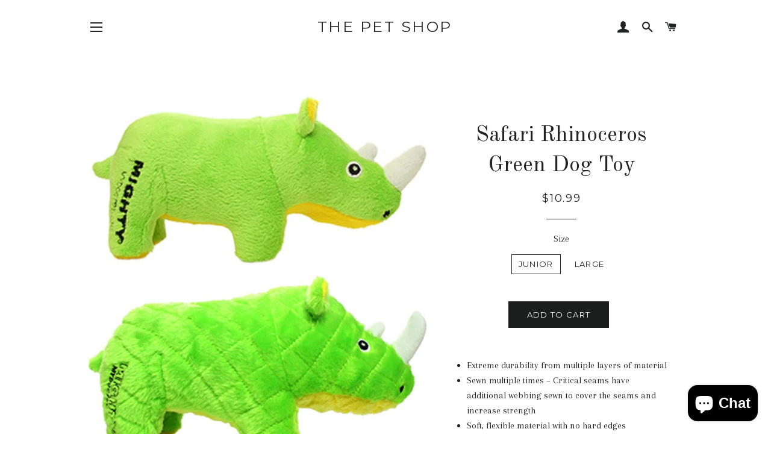

--- FILE ---
content_type: text/html; charset=utf-8
request_url: https://www.thepetshopsonline.com/products/mighty-safari-rhino-jr
body_size: 18499
content:
<!doctype html>
<!--[if lt IE 7]><html class="no-js lt-ie9 lt-ie8 lt-ie7" lang="en"> <![endif]-->
<!--[if IE 7]><html class="no-js lt-ie9 lt-ie8" lang="en"> <![endif]-->
<!--[if IE 8]><html class="no-js lt-ie9" lang="en"> <![endif]-->
<!--[if IE 9 ]><html class="ie9 no-js"> <![endif]-->
<!--[if (gt IE 9)|!(IE)]><!--> <html class="no-js"> <!--<![endif]-->
<head>

  <!-- Basic page needs ================================================== -->
  <meta charset="utf-8">
  <meta http-equiv="X-UA-Compatible" content="IE=edge,chrome=1">

  

  <!-- Title and description ================================================== -->
  <title>
  Safari Rhinoceros Green Dog Toy &ndash; The Pet Shop
  </title>

  
  <meta name="description" content="Extreme durability from multiple layers of material Sewn multiple times – Critical seams have additional webbing sewn to cover the seams and increase strength Soft, flexible material with no hard edges Floats in water and machine washable (air dry) Mighty toys are designed for interactive play and are not chew toys">
  

  <!-- Helpers ================================================== -->
  <!-- /snippets/social-meta-tags.liquid -->




<meta property="og:site_name" content="The Pet Shop">
<meta property="og:url" content="https://www.thepetshopsonline.com/products/mighty-safari-rhino-jr">
<meta property="og:title" content="Safari Rhinoceros Green Dog Toy">
<meta property="og:type" content="product">
<meta property="og:description" content="Extreme durability from multiple layers of material Sewn multiple times – Critical seams have additional webbing sewn to cover the seams and increase strength Soft, flexible material with no hard edges Floats in water and machine washable (air dry) Mighty toys are designed for interactive play and are not chew toys">

  <meta property="og:price:amount" content="10.99">
  <meta property="og:price:currency" content="USD">

<meta property="og:image" content="http://www.thepetshopsonline.com/cdn/shop/products/MightyRhino_1200x1200.jpg?v=1648079201"><meta property="og:image" content="http://www.thepetshopsonline.com/cdn/shop/products/Mighty_Junior_Rhino_1200x1200.jpg?v=1648080209">
<meta property="og:image:secure_url" content="https://www.thepetshopsonline.com/cdn/shop/products/MightyRhino_1200x1200.jpg?v=1648079201"><meta property="og:image:secure_url" content="https://www.thepetshopsonline.com/cdn/shop/products/Mighty_Junior_Rhino_1200x1200.jpg?v=1648080209">


  <meta name="twitter:site" content="@thepetshop707">

<meta name="twitter:card" content="summary_large_image">
<meta name="twitter:title" content="Safari Rhinoceros Green Dog Toy">
<meta name="twitter:description" content="Extreme durability from multiple layers of material Sewn multiple times – Critical seams have additional webbing sewn to cover the seams and increase strength Soft, flexible material with no hard edges Floats in water and machine washable (air dry) Mighty toys are designed for interactive play and are not chew toys">

  <link rel="canonical" href="https://www.thepetshopsonline.com/products/mighty-safari-rhino-jr">
  <meta name="viewport" content="width=device-width,initial-scale=1,shrink-to-fit=no">
  <meta name="theme-color" content="#1c1d1d">

  <!-- CSS ================================================== -->
  <link href="//www.thepetshopsonline.com/cdn/shop/t/8/assets/timber.scss.css?v=22525785892761511621700696792" rel="stylesheet" type="text/css" media="all" />
  <link href="//www.thepetshopsonline.com/cdn/shop/t/8/assets/theme.scss.css?v=1299959563581375521700696792" rel="stylesheet" type="text/css" media="all" />
  
  
  
  <link href="//fonts.googleapis.com/css?family=Arapey:400" rel="stylesheet" type="text/css" media="all" />


  
    
    
    <link href="//fonts.googleapis.com/css?family=Old+Standard+TT:400" rel="stylesheet" type="text/css" media="all" />
  


  
    
    
    <link href="//fonts.googleapis.com/css?family=Montserrat:400" rel="stylesheet" type="text/css" media="all" />
  



  <!-- Sections ================================================== -->
  <script>
    window.theme = window.theme || {};
    theme.strings = {
      zoomClose: "Close (Esc)",
      zoomPrev: "Previous (Left arrow key)",
      zoomNext: "Next (Right arrow key)",
      moneyFormat: "\u003cspan class=money\u003e${{amount}}\u003c\/span\u003e",
      addressError: "Error looking up that address",
      addressNoResults: "No results for that address",
      addressQueryLimit: "You have exceeded the Google API usage limit. Consider upgrading to a \u003ca href=\"https:\/\/developers.google.com\/maps\/premium\/usage-limits\"\u003ePremium Plan\u003c\/a\u003e.",
      authError: "There was a problem authenticating your Google Maps account.",
      cartEmpty: "Your cart is currently empty.",
      cartCookie: "Enable cookies to use the shopping cart",
      cartSavings: "I18n Error: Missing interpolation value \"savings\" for \"You're saving {{ savings }}\""
    };
    theme.settings = {
      cartType: "page",
      gridType: "collage"
    };
  </script>

  <script src="//www.thepetshopsonline.com/cdn/shop/t/8/assets/jquery-2.2.3.min.js?v=58211863146907186831523675086" type="text/javascript"></script>

  <!--[if (gt IE 9)|!(IE)]><!--><script src="//www.thepetshopsonline.com/cdn/shop/t/8/assets/lazysizes.min.js?v=37531750901115495291523675086" async="async"></script><!--<![endif]-->
  <!--[if lte IE 9]><script src="//www.thepetshopsonline.com/cdn/shop/t/8/assets/lazysizes.min.js?v=37531750901115495291523675086"></script><![endif]-->

  <!--[if (gt IE 9)|!(IE)]><!--><script src="//www.thepetshopsonline.com/cdn/shop/t/8/assets/theme.js?v=66141859399715150121525291965" defer="defer"></script><!--<![endif]-->
  <!--[if lte IE 9]><script src="//www.thepetshopsonline.com/cdn/shop/t/8/assets/theme.js?v=66141859399715150121525291965"></script><![endif]-->

  <!-- Header hook for plugins ================================================== -->
  <script>window.performance && window.performance.mark && window.performance.mark('shopify.content_for_header.start');</script><meta name="google-site-verification" content="A6AM_nJTtf6RHn1OK4eI0ft3ESkZ8RQZvcu897RhDlU">
<meta id="shopify-digital-wallet" name="shopify-digital-wallet" content="/17687747/digital_wallets/dialog">
<meta name="shopify-checkout-api-token" content="f6ff59054c784dbbdcc95aa6c4f9152f">
<meta id="in-context-paypal-metadata" data-shop-id="17687747" data-venmo-supported="false" data-environment="production" data-locale="en_US" data-paypal-v4="true" data-currency="USD">
<link rel="alternate" type="application/json+oembed" href="https://www.thepetshopsonline.com/products/mighty-safari-rhino-jr.oembed">
<script async="async" src="/checkouts/internal/preloads.js?locale=en-US"></script>
<link rel="preconnect" href="https://shop.app" crossorigin="anonymous">
<script async="async" src="https://shop.app/checkouts/internal/preloads.js?locale=en-US&shop_id=17687747" crossorigin="anonymous"></script>
<script id="apple-pay-shop-capabilities" type="application/json">{"shopId":17687747,"countryCode":"US","currencyCode":"USD","merchantCapabilities":["supports3DS"],"merchantId":"gid:\/\/shopify\/Shop\/17687747","merchantName":"The Pet Shop","requiredBillingContactFields":["postalAddress","email"],"requiredShippingContactFields":["postalAddress","email"],"shippingType":"shipping","supportedNetworks":["visa","masterCard","amex","discover","elo","jcb"],"total":{"type":"pending","label":"The Pet Shop","amount":"1.00"},"shopifyPaymentsEnabled":true,"supportsSubscriptions":true}</script>
<script id="shopify-features" type="application/json">{"accessToken":"f6ff59054c784dbbdcc95aa6c4f9152f","betas":["rich-media-storefront-analytics"],"domain":"www.thepetshopsonline.com","predictiveSearch":true,"shopId":17687747,"locale":"en"}</script>
<script>var Shopify = Shopify || {};
Shopify.shop = "the-vacaville-pet-shop.myshopify.com";
Shopify.locale = "en";
Shopify.currency = {"active":"USD","rate":"1.0"};
Shopify.country = "US";
Shopify.theme = {"name":"Brooklyn - 2018\/04\/13","id":31878250571,"schema_name":"Brooklyn","schema_version":"6.2.0","theme_store_id":730,"role":"main"};
Shopify.theme.handle = "null";
Shopify.theme.style = {"id":null,"handle":null};
Shopify.cdnHost = "www.thepetshopsonline.com/cdn";
Shopify.routes = Shopify.routes || {};
Shopify.routes.root = "/";</script>
<script type="module">!function(o){(o.Shopify=o.Shopify||{}).modules=!0}(window);</script>
<script>!function(o){function n(){var o=[];function n(){o.push(Array.prototype.slice.apply(arguments))}return n.q=o,n}var t=o.Shopify=o.Shopify||{};t.loadFeatures=n(),t.autoloadFeatures=n()}(window);</script>
<script>
  window.ShopifyPay = window.ShopifyPay || {};
  window.ShopifyPay.apiHost = "shop.app\/pay";
  window.ShopifyPay.redirectState = null;
</script>
<script id="shop-js-analytics" type="application/json">{"pageType":"product"}</script>
<script defer="defer" async type="module" src="//www.thepetshopsonline.com/cdn/shopifycloud/shop-js/modules/v2/client.init-shop-cart-sync_WVOgQShq.en.esm.js"></script>
<script defer="defer" async type="module" src="//www.thepetshopsonline.com/cdn/shopifycloud/shop-js/modules/v2/chunk.common_C_13GLB1.esm.js"></script>
<script defer="defer" async type="module" src="//www.thepetshopsonline.com/cdn/shopifycloud/shop-js/modules/v2/chunk.modal_CLfMGd0m.esm.js"></script>
<script type="module">
  await import("//www.thepetshopsonline.com/cdn/shopifycloud/shop-js/modules/v2/client.init-shop-cart-sync_WVOgQShq.en.esm.js");
await import("//www.thepetshopsonline.com/cdn/shopifycloud/shop-js/modules/v2/chunk.common_C_13GLB1.esm.js");
await import("//www.thepetshopsonline.com/cdn/shopifycloud/shop-js/modules/v2/chunk.modal_CLfMGd0m.esm.js");

  window.Shopify.SignInWithShop?.initShopCartSync?.({"fedCMEnabled":true,"windoidEnabled":true});

</script>
<script>
  window.Shopify = window.Shopify || {};
  if (!window.Shopify.featureAssets) window.Shopify.featureAssets = {};
  window.Shopify.featureAssets['shop-js'] = {"shop-cart-sync":["modules/v2/client.shop-cart-sync_DuR37GeY.en.esm.js","modules/v2/chunk.common_C_13GLB1.esm.js","modules/v2/chunk.modal_CLfMGd0m.esm.js"],"init-fed-cm":["modules/v2/client.init-fed-cm_BucUoe6W.en.esm.js","modules/v2/chunk.common_C_13GLB1.esm.js","modules/v2/chunk.modal_CLfMGd0m.esm.js"],"shop-toast-manager":["modules/v2/client.shop-toast-manager_B0JfrpKj.en.esm.js","modules/v2/chunk.common_C_13GLB1.esm.js","modules/v2/chunk.modal_CLfMGd0m.esm.js"],"init-shop-cart-sync":["modules/v2/client.init-shop-cart-sync_WVOgQShq.en.esm.js","modules/v2/chunk.common_C_13GLB1.esm.js","modules/v2/chunk.modal_CLfMGd0m.esm.js"],"shop-button":["modules/v2/client.shop-button_B_U3bv27.en.esm.js","modules/v2/chunk.common_C_13GLB1.esm.js","modules/v2/chunk.modal_CLfMGd0m.esm.js"],"init-windoid":["modules/v2/client.init-windoid_DuP9q_di.en.esm.js","modules/v2/chunk.common_C_13GLB1.esm.js","modules/v2/chunk.modal_CLfMGd0m.esm.js"],"shop-cash-offers":["modules/v2/client.shop-cash-offers_BmULhtno.en.esm.js","modules/v2/chunk.common_C_13GLB1.esm.js","modules/v2/chunk.modal_CLfMGd0m.esm.js"],"pay-button":["modules/v2/client.pay-button_CrPSEbOK.en.esm.js","modules/v2/chunk.common_C_13GLB1.esm.js","modules/v2/chunk.modal_CLfMGd0m.esm.js"],"init-customer-accounts":["modules/v2/client.init-customer-accounts_jNk9cPYQ.en.esm.js","modules/v2/client.shop-login-button_DJ5ldayH.en.esm.js","modules/v2/chunk.common_C_13GLB1.esm.js","modules/v2/chunk.modal_CLfMGd0m.esm.js"],"avatar":["modules/v2/client.avatar_BTnouDA3.en.esm.js"],"checkout-modal":["modules/v2/client.checkout-modal_pBPyh9w8.en.esm.js","modules/v2/chunk.common_C_13GLB1.esm.js","modules/v2/chunk.modal_CLfMGd0m.esm.js"],"init-shop-for-new-customer-accounts":["modules/v2/client.init-shop-for-new-customer-accounts_BUoCy7a5.en.esm.js","modules/v2/client.shop-login-button_DJ5ldayH.en.esm.js","modules/v2/chunk.common_C_13GLB1.esm.js","modules/v2/chunk.modal_CLfMGd0m.esm.js"],"init-customer-accounts-sign-up":["modules/v2/client.init-customer-accounts-sign-up_CnczCz9H.en.esm.js","modules/v2/client.shop-login-button_DJ5ldayH.en.esm.js","modules/v2/chunk.common_C_13GLB1.esm.js","modules/v2/chunk.modal_CLfMGd0m.esm.js"],"init-shop-email-lookup-coordinator":["modules/v2/client.init-shop-email-lookup-coordinator_CzjY5t9o.en.esm.js","modules/v2/chunk.common_C_13GLB1.esm.js","modules/v2/chunk.modal_CLfMGd0m.esm.js"],"shop-follow-button":["modules/v2/client.shop-follow-button_CsYC63q7.en.esm.js","modules/v2/chunk.common_C_13GLB1.esm.js","modules/v2/chunk.modal_CLfMGd0m.esm.js"],"shop-login-button":["modules/v2/client.shop-login-button_DJ5ldayH.en.esm.js","modules/v2/chunk.common_C_13GLB1.esm.js","modules/v2/chunk.modal_CLfMGd0m.esm.js"],"shop-login":["modules/v2/client.shop-login_B9ccPdmx.en.esm.js","modules/v2/chunk.common_C_13GLB1.esm.js","modules/v2/chunk.modal_CLfMGd0m.esm.js"],"lead-capture":["modules/v2/client.lead-capture_D0K_KgYb.en.esm.js","modules/v2/chunk.common_C_13GLB1.esm.js","modules/v2/chunk.modal_CLfMGd0m.esm.js"],"payment-terms":["modules/v2/client.payment-terms_BWmiNN46.en.esm.js","modules/v2/chunk.common_C_13GLB1.esm.js","modules/v2/chunk.modal_CLfMGd0m.esm.js"]};
</script>
<script>(function() {
  var isLoaded = false;
  function asyncLoad() {
    if (isLoaded) return;
    isLoaded = true;
    var urls = ["https:\/\/cdn.shopify.com\/s\/files\/1\/1768\/7747\/t\/8\/assets\/codisto.js?v=1677105257\u0026shop=the-vacaville-pet-shop.myshopify.com"];
    for (var i = 0; i < urls.length; i++) {
      var s = document.createElement('script');
      s.type = 'text/javascript';
      s.async = true;
      s.src = urls[i];
      var x = document.getElementsByTagName('script')[0];
      x.parentNode.insertBefore(s, x);
    }
  };
  if(window.attachEvent) {
    window.attachEvent('onload', asyncLoad);
  } else {
    window.addEventListener('load', asyncLoad, false);
  }
})();</script>
<script id="__st">var __st={"a":17687747,"offset":-28800,"reqid":"228369e2-eabb-4190-b3c1-9fc7a2c21887-1769650215","pageurl":"www.thepetshopsonline.com\/products\/mighty-safari-rhino-jr","u":"c2a9d8060ad9","p":"product","rtyp":"product","rid":6616885133387};</script>
<script>window.ShopifyPaypalV4VisibilityTracking = true;</script>
<script id="captcha-bootstrap">!function(){'use strict';const t='contact',e='account',n='new_comment',o=[[t,t],['blogs',n],['comments',n],[t,'customer']],c=[[e,'customer_login'],[e,'guest_login'],[e,'recover_customer_password'],[e,'create_customer']],r=t=>t.map((([t,e])=>`form[action*='/${t}']:not([data-nocaptcha='true']) input[name='form_type'][value='${e}']`)).join(','),a=t=>()=>t?[...document.querySelectorAll(t)].map((t=>t.form)):[];function s(){const t=[...o],e=r(t);return a(e)}const i='password',u='form_key',d=['recaptcha-v3-token','g-recaptcha-response','h-captcha-response',i],f=()=>{try{return window.sessionStorage}catch{return}},m='__shopify_v',_=t=>t.elements[u];function p(t,e,n=!1){try{const o=window.sessionStorage,c=JSON.parse(o.getItem(e)),{data:r}=function(t){const{data:e,action:n}=t;return t[m]||n?{data:e,action:n}:{data:t,action:n}}(c);for(const[e,n]of Object.entries(r))t.elements[e]&&(t.elements[e].value=n);n&&o.removeItem(e)}catch(o){console.error('form repopulation failed',{error:o})}}const l='form_type',E='cptcha';function T(t){t.dataset[E]=!0}const w=window,h=w.document,L='Shopify',v='ce_forms',y='captcha';let A=!1;((t,e)=>{const n=(g='f06e6c50-85a8-45c8-87d0-21a2b65856fe',I='https://cdn.shopify.com/shopifycloud/storefront-forms-hcaptcha/ce_storefront_forms_captcha_hcaptcha.v1.5.2.iife.js',D={infoText:'Protected by hCaptcha',privacyText:'Privacy',termsText:'Terms'},(t,e,n)=>{const o=w[L][v],c=o.bindForm;if(c)return c(t,g,e,D).then(n);var r;o.q.push([[t,g,e,D],n]),r=I,A||(h.body.append(Object.assign(h.createElement('script'),{id:'captcha-provider',async:!0,src:r})),A=!0)});var g,I,D;w[L]=w[L]||{},w[L][v]=w[L][v]||{},w[L][v].q=[],w[L][y]=w[L][y]||{},w[L][y].protect=function(t,e){n(t,void 0,e),T(t)},Object.freeze(w[L][y]),function(t,e,n,w,h,L){const[v,y,A,g]=function(t,e,n){const i=e?o:[],u=t?c:[],d=[...i,...u],f=r(d),m=r(i),_=r(d.filter((([t,e])=>n.includes(e))));return[a(f),a(m),a(_),s()]}(w,h,L),I=t=>{const e=t.target;return e instanceof HTMLFormElement?e:e&&e.form},D=t=>v().includes(t);t.addEventListener('submit',(t=>{const e=I(t);if(!e)return;const n=D(e)&&!e.dataset.hcaptchaBound&&!e.dataset.recaptchaBound,o=_(e),c=g().includes(e)&&(!o||!o.value);(n||c)&&t.preventDefault(),c&&!n&&(function(t){try{if(!f())return;!function(t){const e=f();if(!e)return;const n=_(t);if(!n)return;const o=n.value;o&&e.removeItem(o)}(t);const e=Array.from(Array(32),(()=>Math.random().toString(36)[2])).join('');!function(t,e){_(t)||t.append(Object.assign(document.createElement('input'),{type:'hidden',name:u})),t.elements[u].value=e}(t,e),function(t,e){const n=f();if(!n)return;const o=[...t.querySelectorAll(`input[type='${i}']`)].map((({name:t})=>t)),c=[...d,...o],r={};for(const[a,s]of new FormData(t).entries())c.includes(a)||(r[a]=s);n.setItem(e,JSON.stringify({[m]:1,action:t.action,data:r}))}(t,e)}catch(e){console.error('failed to persist form',e)}}(e),e.submit())}));const S=(t,e)=>{t&&!t.dataset[E]&&(n(t,e.some((e=>e===t))),T(t))};for(const o of['focusin','change'])t.addEventListener(o,(t=>{const e=I(t);D(e)&&S(e,y())}));const B=e.get('form_key'),M=e.get(l),P=B&&M;t.addEventListener('DOMContentLoaded',(()=>{const t=y();if(P)for(const e of t)e.elements[l].value===M&&p(e,B);[...new Set([...A(),...v().filter((t=>'true'===t.dataset.shopifyCaptcha))])].forEach((e=>S(e,t)))}))}(h,new URLSearchParams(w.location.search),n,t,e,['guest_login'])})(!0,!1)}();</script>
<script integrity="sha256-4kQ18oKyAcykRKYeNunJcIwy7WH5gtpwJnB7kiuLZ1E=" data-source-attribution="shopify.loadfeatures" defer="defer" src="//www.thepetshopsonline.com/cdn/shopifycloud/storefront/assets/storefront/load_feature-a0a9edcb.js" crossorigin="anonymous"></script>
<script crossorigin="anonymous" defer="defer" src="//www.thepetshopsonline.com/cdn/shopifycloud/storefront/assets/shopify_pay/storefront-65b4c6d7.js?v=20250812"></script>
<script data-source-attribution="shopify.dynamic_checkout.dynamic.init">var Shopify=Shopify||{};Shopify.PaymentButton=Shopify.PaymentButton||{isStorefrontPortableWallets:!0,init:function(){window.Shopify.PaymentButton.init=function(){};var t=document.createElement("script");t.src="https://www.thepetshopsonline.com/cdn/shopifycloud/portable-wallets/latest/portable-wallets.en.js",t.type="module",document.head.appendChild(t)}};
</script>
<script data-source-attribution="shopify.dynamic_checkout.buyer_consent">
  function portableWalletsHideBuyerConsent(e){var t=document.getElementById("shopify-buyer-consent"),n=document.getElementById("shopify-subscription-policy-button");t&&n&&(t.classList.add("hidden"),t.setAttribute("aria-hidden","true"),n.removeEventListener("click",e))}function portableWalletsShowBuyerConsent(e){var t=document.getElementById("shopify-buyer-consent"),n=document.getElementById("shopify-subscription-policy-button");t&&n&&(t.classList.remove("hidden"),t.removeAttribute("aria-hidden"),n.addEventListener("click",e))}window.Shopify?.PaymentButton&&(window.Shopify.PaymentButton.hideBuyerConsent=portableWalletsHideBuyerConsent,window.Shopify.PaymentButton.showBuyerConsent=portableWalletsShowBuyerConsent);
</script>
<script data-source-attribution="shopify.dynamic_checkout.cart.bootstrap">document.addEventListener("DOMContentLoaded",(function(){function t(){return document.querySelector("shopify-accelerated-checkout-cart, shopify-accelerated-checkout")}if(t())Shopify.PaymentButton.init();else{new MutationObserver((function(e,n){t()&&(Shopify.PaymentButton.init(),n.disconnect())})).observe(document.body,{childList:!0,subtree:!0})}}));
</script>
<link id="shopify-accelerated-checkout-styles" rel="stylesheet" media="screen" href="https://www.thepetshopsonline.com/cdn/shopifycloud/portable-wallets/latest/accelerated-checkout-backwards-compat.css" crossorigin="anonymous">
<style id="shopify-accelerated-checkout-cart">
        #shopify-buyer-consent {
  margin-top: 1em;
  display: inline-block;
  width: 100%;
}

#shopify-buyer-consent.hidden {
  display: none;
}

#shopify-subscription-policy-button {
  background: none;
  border: none;
  padding: 0;
  text-decoration: underline;
  font-size: inherit;
  cursor: pointer;
}

#shopify-subscription-policy-button::before {
  box-shadow: none;
}

      </style>

<script>window.performance && window.performance.mark && window.performance.mark('shopify.content_for_header.end');</script>
  <!-- /snippets/oldIE-js.liquid -->

<!--[if lt IE 9]>
<script src="//cdnjs.cloudflare.com/ajax/libs/html5shiv/3.7.2/html5shiv.min.js" type="text/javascript"></script>
<![endif]-->


<!--[if (lte IE 9) ]><script src="//www.thepetshopsonline.com/cdn/shop/t/8/assets/match-media.min.js?v=159635276924582161481523675086" type="text/javascript"></script><![endif]-->


  <script src="//www.thepetshopsonline.com/cdn/shop/t/8/assets/modernizr.min.js?v=21391054748206432451523675087" type="text/javascript"></script>

  
  

<script src="https://cdn.shopify.com/extensions/e8878072-2f6b-4e89-8082-94b04320908d/inbox-1254/assets/inbox-chat-loader.js" type="text/javascript" defer="defer"></script>
<link href="https://monorail-edge.shopifysvc.com" rel="dns-prefetch">
<script>(function(){if ("sendBeacon" in navigator && "performance" in window) {try {var session_token_from_headers = performance.getEntriesByType('navigation')[0].serverTiming.find(x => x.name == '_s').description;} catch {var session_token_from_headers = undefined;}var session_cookie_matches = document.cookie.match(/_shopify_s=([^;]*)/);var session_token_from_cookie = session_cookie_matches && session_cookie_matches.length === 2 ? session_cookie_matches[1] : "";var session_token = session_token_from_headers || session_token_from_cookie || "";function handle_abandonment_event(e) {var entries = performance.getEntries().filter(function(entry) {return /monorail-edge.shopifysvc.com/.test(entry.name);});if (!window.abandonment_tracked && entries.length === 0) {window.abandonment_tracked = true;var currentMs = Date.now();var navigation_start = performance.timing.navigationStart;var payload = {shop_id: 17687747,url: window.location.href,navigation_start,duration: currentMs - navigation_start,session_token,page_type: "product"};window.navigator.sendBeacon("https://monorail-edge.shopifysvc.com/v1/produce", JSON.stringify({schema_id: "online_store_buyer_site_abandonment/1.1",payload: payload,metadata: {event_created_at_ms: currentMs,event_sent_at_ms: currentMs}}));}}window.addEventListener('pagehide', handle_abandonment_event);}}());</script>
<script id="web-pixels-manager-setup">(function e(e,d,r,n,o){if(void 0===o&&(o={}),!Boolean(null===(a=null===(i=window.Shopify)||void 0===i?void 0:i.analytics)||void 0===a?void 0:a.replayQueue)){var i,a;window.Shopify=window.Shopify||{};var t=window.Shopify;t.analytics=t.analytics||{};var s=t.analytics;s.replayQueue=[],s.publish=function(e,d,r){return s.replayQueue.push([e,d,r]),!0};try{self.performance.mark("wpm:start")}catch(e){}var l=function(){var e={modern:/Edge?\/(1{2}[4-9]|1[2-9]\d|[2-9]\d{2}|\d{4,})\.\d+(\.\d+|)|Firefox\/(1{2}[4-9]|1[2-9]\d|[2-9]\d{2}|\d{4,})\.\d+(\.\d+|)|Chrom(ium|e)\/(9{2}|\d{3,})\.\d+(\.\d+|)|(Maci|X1{2}).+ Version\/(15\.\d+|(1[6-9]|[2-9]\d|\d{3,})\.\d+)([,.]\d+|)( \(\w+\)|)( Mobile\/\w+|) Safari\/|Chrome.+OPR\/(9{2}|\d{3,})\.\d+\.\d+|(CPU[ +]OS|iPhone[ +]OS|CPU[ +]iPhone|CPU IPhone OS|CPU iPad OS)[ +]+(15[._]\d+|(1[6-9]|[2-9]\d|\d{3,})[._]\d+)([._]\d+|)|Android:?[ /-](13[3-9]|1[4-9]\d|[2-9]\d{2}|\d{4,})(\.\d+|)(\.\d+|)|Android.+Firefox\/(13[5-9]|1[4-9]\d|[2-9]\d{2}|\d{4,})\.\d+(\.\d+|)|Android.+Chrom(ium|e)\/(13[3-9]|1[4-9]\d|[2-9]\d{2}|\d{4,})\.\d+(\.\d+|)|SamsungBrowser\/([2-9]\d|\d{3,})\.\d+/,legacy:/Edge?\/(1[6-9]|[2-9]\d|\d{3,})\.\d+(\.\d+|)|Firefox\/(5[4-9]|[6-9]\d|\d{3,})\.\d+(\.\d+|)|Chrom(ium|e)\/(5[1-9]|[6-9]\d|\d{3,})\.\d+(\.\d+|)([\d.]+$|.*Safari\/(?![\d.]+ Edge\/[\d.]+$))|(Maci|X1{2}).+ Version\/(10\.\d+|(1[1-9]|[2-9]\d|\d{3,})\.\d+)([,.]\d+|)( \(\w+\)|)( Mobile\/\w+|) Safari\/|Chrome.+OPR\/(3[89]|[4-9]\d|\d{3,})\.\d+\.\d+|(CPU[ +]OS|iPhone[ +]OS|CPU[ +]iPhone|CPU IPhone OS|CPU iPad OS)[ +]+(10[._]\d+|(1[1-9]|[2-9]\d|\d{3,})[._]\d+)([._]\d+|)|Android:?[ /-](13[3-9]|1[4-9]\d|[2-9]\d{2}|\d{4,})(\.\d+|)(\.\d+|)|Mobile Safari.+OPR\/([89]\d|\d{3,})\.\d+\.\d+|Android.+Firefox\/(13[5-9]|1[4-9]\d|[2-9]\d{2}|\d{4,})\.\d+(\.\d+|)|Android.+Chrom(ium|e)\/(13[3-9]|1[4-9]\d|[2-9]\d{2}|\d{4,})\.\d+(\.\d+|)|Android.+(UC? ?Browser|UCWEB|U3)[ /]?(15\.([5-9]|\d{2,})|(1[6-9]|[2-9]\d|\d{3,})\.\d+)\.\d+|SamsungBrowser\/(5\.\d+|([6-9]|\d{2,})\.\d+)|Android.+MQ{2}Browser\/(14(\.(9|\d{2,})|)|(1[5-9]|[2-9]\d|\d{3,})(\.\d+|))(\.\d+|)|K[Aa][Ii]OS\/(3\.\d+|([4-9]|\d{2,})\.\d+)(\.\d+|)/},d=e.modern,r=e.legacy,n=navigator.userAgent;return n.match(d)?"modern":n.match(r)?"legacy":"unknown"}(),u="modern"===l?"modern":"legacy",c=(null!=n?n:{modern:"",legacy:""})[u],f=function(e){return[e.baseUrl,"/wpm","/b",e.hashVersion,"modern"===e.buildTarget?"m":"l",".js"].join("")}({baseUrl:d,hashVersion:r,buildTarget:u}),m=function(e){var d=e.version,r=e.bundleTarget,n=e.surface,o=e.pageUrl,i=e.monorailEndpoint;return{emit:function(e){var a=e.status,t=e.errorMsg,s=(new Date).getTime(),l=JSON.stringify({metadata:{event_sent_at_ms:s},events:[{schema_id:"web_pixels_manager_load/3.1",payload:{version:d,bundle_target:r,page_url:o,status:a,surface:n,error_msg:t},metadata:{event_created_at_ms:s}}]});if(!i)return console&&console.warn&&console.warn("[Web Pixels Manager] No Monorail endpoint provided, skipping logging."),!1;try{return self.navigator.sendBeacon.bind(self.navigator)(i,l)}catch(e){}var u=new XMLHttpRequest;try{return u.open("POST",i,!0),u.setRequestHeader("Content-Type","text/plain"),u.send(l),!0}catch(e){return console&&console.warn&&console.warn("[Web Pixels Manager] Got an unhandled error while logging to Monorail."),!1}}}}({version:r,bundleTarget:l,surface:e.surface,pageUrl:self.location.href,monorailEndpoint:e.monorailEndpoint});try{o.browserTarget=l,function(e){var d=e.src,r=e.async,n=void 0===r||r,o=e.onload,i=e.onerror,a=e.sri,t=e.scriptDataAttributes,s=void 0===t?{}:t,l=document.createElement("script"),u=document.querySelector("head"),c=document.querySelector("body");if(l.async=n,l.src=d,a&&(l.integrity=a,l.crossOrigin="anonymous"),s)for(var f in s)if(Object.prototype.hasOwnProperty.call(s,f))try{l.dataset[f]=s[f]}catch(e){}if(o&&l.addEventListener("load",o),i&&l.addEventListener("error",i),u)u.appendChild(l);else{if(!c)throw new Error("Did not find a head or body element to append the script");c.appendChild(l)}}({src:f,async:!0,onload:function(){if(!function(){var e,d;return Boolean(null===(d=null===(e=window.Shopify)||void 0===e?void 0:e.analytics)||void 0===d?void 0:d.initialized)}()){var d=window.webPixelsManager.init(e)||void 0;if(d){var r=window.Shopify.analytics;r.replayQueue.forEach((function(e){var r=e[0],n=e[1],o=e[2];d.publishCustomEvent(r,n,o)})),r.replayQueue=[],r.publish=d.publishCustomEvent,r.visitor=d.visitor,r.initialized=!0}}},onerror:function(){return m.emit({status:"failed",errorMsg:"".concat(f," has failed to load")})},sri:function(e){var d=/^sha384-[A-Za-z0-9+/=]+$/;return"string"==typeof e&&d.test(e)}(c)?c:"",scriptDataAttributes:o}),m.emit({status:"loading"})}catch(e){m.emit({status:"failed",errorMsg:(null==e?void 0:e.message)||"Unknown error"})}}})({shopId: 17687747,storefrontBaseUrl: "https://www.thepetshopsonline.com",extensionsBaseUrl: "https://extensions.shopifycdn.com/cdn/shopifycloud/web-pixels-manager",monorailEndpoint: "https://monorail-edge.shopifysvc.com/unstable/produce_batch",surface: "storefront-renderer",enabledBetaFlags: ["2dca8a86"],webPixelsConfigList: [{"id":"789709088","configuration":"{\"tagID\":\"2613849526242\"}","eventPayloadVersion":"v1","runtimeContext":"STRICT","scriptVersion":"18031546ee651571ed29edbe71a3550b","type":"APP","apiClientId":3009811,"privacyPurposes":["ANALYTICS","MARKETING","SALE_OF_DATA"],"dataSharingAdjustments":{"protectedCustomerApprovalScopes":["read_customer_address","read_customer_email","read_customer_name","read_customer_personal_data","read_customer_phone"]}},{"id":"722829600","configuration":"{\"config\":\"{\\\"pixel_id\\\":\\\"AW-857395241\\\",\\\"target_country\\\":\\\"US\\\",\\\"gtag_events\\\":[{\\\"type\\\":\\\"search\\\",\\\"action_label\\\":\\\"AW-857395241\\\/yQU7CKbM0_cBEKmg65gD\\\"},{\\\"type\\\":\\\"begin_checkout\\\",\\\"action_label\\\":\\\"AW-857395241\\\/Da6zCKPM0_cBEKmg65gD\\\"},{\\\"type\\\":\\\"view_item\\\",\\\"action_label\\\":[\\\"AW-857395241\\\/rw_vCJ3M0_cBEKmg65gD\\\",\\\"MC-Z9SJVVNG21\\\"]},{\\\"type\\\":\\\"purchase\\\",\\\"action_label\\\":[\\\"AW-857395241\\\/CL0gCJrM0_cBEKmg65gD\\\",\\\"MC-Z9SJVVNG21\\\"]},{\\\"type\\\":\\\"page_view\\\",\\\"action_label\\\":[\\\"AW-857395241\\\/3BSLCJfM0_cBEKmg65gD\\\",\\\"MC-Z9SJVVNG21\\\"]},{\\\"type\\\":\\\"add_payment_info\\\",\\\"action_label\\\":\\\"AW-857395241\\\/i0rRCKnM0_cBEKmg65gD\\\"},{\\\"type\\\":\\\"add_to_cart\\\",\\\"action_label\\\":\\\"AW-857395241\\\/m8mJCKDM0_cBEKmg65gD\\\"}],\\\"enable_monitoring_mode\\\":false}\"}","eventPayloadVersion":"v1","runtimeContext":"OPEN","scriptVersion":"b2a88bafab3e21179ed38636efcd8a93","type":"APP","apiClientId":1780363,"privacyPurposes":[],"dataSharingAdjustments":{"protectedCustomerApprovalScopes":["read_customer_address","read_customer_email","read_customer_name","read_customer_personal_data","read_customer_phone"]}},{"id":"259752224","configuration":"{\"pixel_id\":\"751417375716817\",\"pixel_type\":\"facebook_pixel\",\"metaapp_system_user_token\":\"-\"}","eventPayloadVersion":"v1","runtimeContext":"OPEN","scriptVersion":"ca16bc87fe92b6042fbaa3acc2fbdaa6","type":"APP","apiClientId":2329312,"privacyPurposes":["ANALYTICS","MARKETING","SALE_OF_DATA"],"dataSharingAdjustments":{"protectedCustomerApprovalScopes":["read_customer_address","read_customer_email","read_customer_name","read_customer_personal_data","read_customer_phone"]}},{"id":"shopify-app-pixel","configuration":"{}","eventPayloadVersion":"v1","runtimeContext":"STRICT","scriptVersion":"0450","apiClientId":"shopify-pixel","type":"APP","privacyPurposes":["ANALYTICS","MARKETING"]},{"id":"shopify-custom-pixel","eventPayloadVersion":"v1","runtimeContext":"LAX","scriptVersion":"0450","apiClientId":"shopify-pixel","type":"CUSTOM","privacyPurposes":["ANALYTICS","MARKETING"]}],isMerchantRequest: false,initData: {"shop":{"name":"The Pet Shop","paymentSettings":{"currencyCode":"USD"},"myshopifyDomain":"the-vacaville-pet-shop.myshopify.com","countryCode":"US","storefrontUrl":"https:\/\/www.thepetshopsonline.com"},"customer":null,"cart":null,"checkout":null,"productVariants":[{"price":{"amount":10.99,"currencyCode":"USD"},"product":{"title":"Safari Rhinoceros Green Dog Toy","vendor":"VIP Products","id":"6616885133387","untranslatedTitle":"Safari Rhinoceros Green Dog Toy","url":"\/products\/mighty-safari-rhino-jr","type":"Dog Toys"},"id":"39711269847115","image":{"src":"\/\/www.thepetshopsonline.com\/cdn\/shop\/products\/Mighty_Junior_Rhino.jpg?v=1648080209"},"sku":"180181909993","title":"Junior","untranslatedTitle":"Junior"},{"price":{"amount":18.99,"currencyCode":"USD"},"product":{"title":"Safari Rhinoceros Green Dog Toy","vendor":"VIP Products","id":"6616885133387","untranslatedTitle":"Safari Rhinoceros Green Dog Toy","url":"\/products\/mighty-safari-rhino-jr","type":"Dog Toys"},"id":"39711269879883","image":{"src":"\/\/www.thepetshopsonline.com\/cdn\/shop\/products\/MightyRhino.jpg?v=1648079201"},"sku":"180181909887","title":"Large","untranslatedTitle":"Large"}],"purchasingCompany":null},},"https://www.thepetshopsonline.com/cdn","1d2a099fw23dfb22ep557258f5m7a2edbae",{"modern":"","legacy":""},{"shopId":"17687747","storefrontBaseUrl":"https:\/\/www.thepetshopsonline.com","extensionBaseUrl":"https:\/\/extensions.shopifycdn.com\/cdn\/shopifycloud\/web-pixels-manager","surface":"storefront-renderer","enabledBetaFlags":"[\"2dca8a86\"]","isMerchantRequest":"false","hashVersion":"1d2a099fw23dfb22ep557258f5m7a2edbae","publish":"custom","events":"[[\"page_viewed\",{}],[\"product_viewed\",{\"productVariant\":{\"price\":{\"amount\":10.99,\"currencyCode\":\"USD\"},\"product\":{\"title\":\"Safari Rhinoceros Green Dog Toy\",\"vendor\":\"VIP Products\",\"id\":\"6616885133387\",\"untranslatedTitle\":\"Safari Rhinoceros Green Dog Toy\",\"url\":\"\/products\/mighty-safari-rhino-jr\",\"type\":\"Dog Toys\"},\"id\":\"39711269847115\",\"image\":{\"src\":\"\/\/www.thepetshopsonline.com\/cdn\/shop\/products\/Mighty_Junior_Rhino.jpg?v=1648080209\"},\"sku\":\"180181909993\",\"title\":\"Junior\",\"untranslatedTitle\":\"Junior\"}}]]"});</script><script>
  window.ShopifyAnalytics = window.ShopifyAnalytics || {};
  window.ShopifyAnalytics.meta = window.ShopifyAnalytics.meta || {};
  window.ShopifyAnalytics.meta.currency = 'USD';
  var meta = {"product":{"id":6616885133387,"gid":"gid:\/\/shopify\/Product\/6616885133387","vendor":"VIP Products","type":"Dog Toys","handle":"mighty-safari-rhino-jr","variants":[{"id":39711269847115,"price":1099,"name":"Safari Rhinoceros Green Dog Toy - Junior","public_title":"Junior","sku":"180181909993"},{"id":39711269879883,"price":1899,"name":"Safari Rhinoceros Green Dog Toy - Large","public_title":"Large","sku":"180181909887"}],"remote":false},"page":{"pageType":"product","resourceType":"product","resourceId":6616885133387,"requestId":"228369e2-eabb-4190-b3c1-9fc7a2c21887-1769650215"}};
  for (var attr in meta) {
    window.ShopifyAnalytics.meta[attr] = meta[attr];
  }
</script>
<script class="analytics">
  (function () {
    var customDocumentWrite = function(content) {
      var jquery = null;

      if (window.jQuery) {
        jquery = window.jQuery;
      } else if (window.Checkout && window.Checkout.$) {
        jquery = window.Checkout.$;
      }

      if (jquery) {
        jquery('body').append(content);
      }
    };

    var hasLoggedConversion = function(token) {
      if (token) {
        return document.cookie.indexOf('loggedConversion=' + token) !== -1;
      }
      return false;
    }

    var setCookieIfConversion = function(token) {
      if (token) {
        var twoMonthsFromNow = new Date(Date.now());
        twoMonthsFromNow.setMonth(twoMonthsFromNow.getMonth() + 2);

        document.cookie = 'loggedConversion=' + token + '; expires=' + twoMonthsFromNow;
      }
    }

    var trekkie = window.ShopifyAnalytics.lib = window.trekkie = window.trekkie || [];
    if (trekkie.integrations) {
      return;
    }
    trekkie.methods = [
      'identify',
      'page',
      'ready',
      'track',
      'trackForm',
      'trackLink'
    ];
    trekkie.factory = function(method) {
      return function() {
        var args = Array.prototype.slice.call(arguments);
        args.unshift(method);
        trekkie.push(args);
        return trekkie;
      };
    };
    for (var i = 0; i < trekkie.methods.length; i++) {
      var key = trekkie.methods[i];
      trekkie[key] = trekkie.factory(key);
    }
    trekkie.load = function(config) {
      trekkie.config = config || {};
      trekkie.config.initialDocumentCookie = document.cookie;
      var first = document.getElementsByTagName('script')[0];
      var script = document.createElement('script');
      script.type = 'text/javascript';
      script.onerror = function(e) {
        var scriptFallback = document.createElement('script');
        scriptFallback.type = 'text/javascript';
        scriptFallback.onerror = function(error) {
                var Monorail = {
      produce: function produce(monorailDomain, schemaId, payload) {
        var currentMs = new Date().getTime();
        var event = {
          schema_id: schemaId,
          payload: payload,
          metadata: {
            event_created_at_ms: currentMs,
            event_sent_at_ms: currentMs
          }
        };
        return Monorail.sendRequest("https://" + monorailDomain + "/v1/produce", JSON.stringify(event));
      },
      sendRequest: function sendRequest(endpointUrl, payload) {
        // Try the sendBeacon API
        if (window && window.navigator && typeof window.navigator.sendBeacon === 'function' && typeof window.Blob === 'function' && !Monorail.isIos12()) {
          var blobData = new window.Blob([payload], {
            type: 'text/plain'
          });

          if (window.navigator.sendBeacon(endpointUrl, blobData)) {
            return true;
          } // sendBeacon was not successful

        } // XHR beacon

        var xhr = new XMLHttpRequest();

        try {
          xhr.open('POST', endpointUrl);
          xhr.setRequestHeader('Content-Type', 'text/plain');
          xhr.send(payload);
        } catch (e) {
          console.log(e);
        }

        return false;
      },
      isIos12: function isIos12() {
        return window.navigator.userAgent.lastIndexOf('iPhone; CPU iPhone OS 12_') !== -1 || window.navigator.userAgent.lastIndexOf('iPad; CPU OS 12_') !== -1;
      }
    };
    Monorail.produce('monorail-edge.shopifysvc.com',
      'trekkie_storefront_load_errors/1.1',
      {shop_id: 17687747,
      theme_id: 31878250571,
      app_name: "storefront",
      context_url: window.location.href,
      source_url: "//www.thepetshopsonline.com/cdn/s/trekkie.storefront.a804e9514e4efded663580eddd6991fcc12b5451.min.js"});

        };
        scriptFallback.async = true;
        scriptFallback.src = '//www.thepetshopsonline.com/cdn/s/trekkie.storefront.a804e9514e4efded663580eddd6991fcc12b5451.min.js';
        first.parentNode.insertBefore(scriptFallback, first);
      };
      script.async = true;
      script.src = '//www.thepetshopsonline.com/cdn/s/trekkie.storefront.a804e9514e4efded663580eddd6991fcc12b5451.min.js';
      first.parentNode.insertBefore(script, first);
    };
    trekkie.load(
      {"Trekkie":{"appName":"storefront","development":false,"defaultAttributes":{"shopId":17687747,"isMerchantRequest":null,"themeId":31878250571,"themeCityHash":"2772674410660927226","contentLanguage":"en","currency":"USD","eventMetadataId":"3e8d5749-2a04-410f-b5be-6e0d08cebf41"},"isServerSideCookieWritingEnabled":true,"monorailRegion":"shop_domain","enabledBetaFlags":["65f19447","b5387b81"]},"Session Attribution":{},"S2S":{"facebookCapiEnabled":false,"source":"trekkie-storefront-renderer","apiClientId":580111}}
    );

    var loaded = false;
    trekkie.ready(function() {
      if (loaded) return;
      loaded = true;

      window.ShopifyAnalytics.lib = window.trekkie;

      var originalDocumentWrite = document.write;
      document.write = customDocumentWrite;
      try { window.ShopifyAnalytics.merchantGoogleAnalytics.call(this); } catch(error) {};
      document.write = originalDocumentWrite;

      window.ShopifyAnalytics.lib.page(null,{"pageType":"product","resourceType":"product","resourceId":6616885133387,"requestId":"228369e2-eabb-4190-b3c1-9fc7a2c21887-1769650215","shopifyEmitted":true});

      var match = window.location.pathname.match(/checkouts\/(.+)\/(thank_you|post_purchase)/)
      var token = match? match[1]: undefined;
      if (!hasLoggedConversion(token)) {
        setCookieIfConversion(token);
        window.ShopifyAnalytics.lib.track("Viewed Product",{"currency":"USD","variantId":39711269847115,"productId":6616885133387,"productGid":"gid:\/\/shopify\/Product\/6616885133387","name":"Safari Rhinoceros Green Dog Toy - Junior","price":"10.99","sku":"180181909993","brand":"VIP Products","variant":"Junior","category":"Dog Toys","nonInteraction":true,"remote":false},undefined,undefined,{"shopifyEmitted":true});
      window.ShopifyAnalytics.lib.track("monorail:\/\/trekkie_storefront_viewed_product\/1.1",{"currency":"USD","variantId":39711269847115,"productId":6616885133387,"productGid":"gid:\/\/shopify\/Product\/6616885133387","name":"Safari Rhinoceros Green Dog Toy - Junior","price":"10.99","sku":"180181909993","brand":"VIP Products","variant":"Junior","category":"Dog Toys","nonInteraction":true,"remote":false,"referer":"https:\/\/www.thepetshopsonline.com\/products\/mighty-safari-rhino-jr"});
      }
    });


        var eventsListenerScript = document.createElement('script');
        eventsListenerScript.async = true;
        eventsListenerScript.src = "//www.thepetshopsonline.com/cdn/shopifycloud/storefront/assets/shop_events_listener-3da45d37.js";
        document.getElementsByTagName('head')[0].appendChild(eventsListenerScript);

})();</script>
<script
  defer
  src="https://www.thepetshopsonline.com/cdn/shopifycloud/perf-kit/shopify-perf-kit-3.1.0.min.js"
  data-application="storefront-renderer"
  data-shop-id="17687747"
  data-render-region="gcp-us-east1"
  data-page-type="product"
  data-theme-instance-id="31878250571"
  data-theme-name="Brooklyn"
  data-theme-version="6.2.0"
  data-monorail-region="shop_domain"
  data-resource-timing-sampling-rate="10"
  data-shs="true"
  data-shs-beacon="true"
  data-shs-export-with-fetch="true"
  data-shs-logs-sample-rate="1"
  data-shs-beacon-endpoint="https://www.thepetshopsonline.com/api/collect"
></script>
</head>


<body id="safari-rhinoceros-green-dog-toy" class="template-product">

  <div id="NavDrawer" class="drawer drawer--left">
    <div id="shopify-section-drawer-menu" class="shopify-section"><div data-section-id="drawer-menu" data-section-type="drawer-menu-section">
  <div class="drawer__inner drawer-left__inner">

    
      <!-- /snippets/search-bar.liquid -->





<form action="/search" method="get" class="input-group search-bar search-bar--drawer" role="search">
  
  <input type="search" name="q" value="" placeholder="Search our store" class="input-group-field" aria-label="Search our store">
  <span class="input-group-btn">
    <button type="submit" class="btn--secondary icon-fallback-text">
      <span class="icon icon-search" aria-hidden="true"></span>
      <span class="fallback-text">Search</span>
    </button>
  </span>
</form>

    

    <ul class="mobile-nav">
      
        

          <li class="mobile-nav__item">
            <a
              href="/"
              class="mobile-nav__link"
              >
                Home
            </a>
          </li>

        
      
        

          <li class="mobile-nav__item">
            <a
              href="/pages/cat-food-supplies"
              class="mobile-nav__link"
              >
                 Cat Food &amp; Supplies
            </a>
          </li>

        
      
        

          <li class="mobile-nav__item">
            <a
              href="/pages/dogs"
              class="mobile-nav__link"
              >
                Dogs Food &amp; Supplies
            </a>
          </li>

        
      
        

          <li class="mobile-nav__item">
            <a
              href="/collections/bones/bones-frozen-treats-yogurt-ice-cream-whip"
              class="mobile-nav__link"
              >
                Bones &amp; Frozen Treats
            </a>
          </li>

        
      
        

          <li class="mobile-nav__item">
            <a
              href="/collections/guinea-pig-items/Guinea-Pig-treats-habitat-carrier-food-hay-bedding"
              class="mobile-nav__link"
              >
                Guinea Pig Supplies
            </a>
          </li>

        
      
        

          <li class="mobile-nav__item">
            <a
              href="/collections/hamster-and-gerbil-food/Hamster-gerbil-food-oxbow"
              class="mobile-nav__link"
              >
                Hamster &amp; Gerbil Supplies
            </a>
          </li>

        
      
        

          <li class="mobile-nav__item">
            <a
              href="/collections/rabbit-food/Rabbit-food-treats-hay-habitat-carrier"
              class="mobile-nav__link"
              >
                Rabbit Supplies
            </a>
          </li>

        
      
        

          <li class="mobile-nav__item">
            <a
              href="/collections/grooming/grooming-shampoo-wipes-nails-nose"
              class="mobile-nav__link"
              >
                Grooming your Pet
            </a>
          </li>

        
      
        

          <li class="mobile-nav__item">
            <a
              href="/collections/health-wellness"
              class="mobile-nav__link"
              >
                Health &amp; Wellness
            </a>
          </li>

        
      
        

          <li class="mobile-nav__item">
            <a
              href="/collections/veterinary-products"
              class="mobile-nav__link"
              >
                Veterinarian Recommended
            </a>
          </li>

        
      
        

          <li class="mobile-nav__item">
            <a
              href="/collections/learning-toys-for-dogs"
              class="mobile-nav__link"
              >
                Learning toys for Dogs
            </a>
          </li>

        
      
        

          <li class="mobile-nav__item">
            <a
              href="/collections/dog-toys"
              class="mobile-nav__link"
              >
                Dog Toys
            </a>
          </li>

        
      
        

          <li class="mobile-nav__item">
            <a
              href="/collections/cat-toys/cat-toys"
              class="mobile-nav__link"
              >
                Cat Toys
            </a>
          </li>

        
      
        

          <li class="mobile-nav__item">
            <a
              href="/collections/birthday-holiday-treats/birthday-holiday-cookies-cake-mix-cakes-yogurt-ice-cream"
              class="mobile-nav__link"
              >
                Birthday &amp; Holiday Items
            </a>
          </li>

        
      
        

          <li class="mobile-nav__item">
            <a
              href="/collections/food-and-water-dishes/Bowls-feeders"
              class="mobile-nav__link"
              >
                Bowls &amp; Feeders
            </a>
          </li>

        
      
        

          <li class="mobile-nav__item">
            <a
              href="/collections/leashes-collar-harnesses"
              class="mobile-nav__link"
              >
                Collars, Leashes, Etc.
            </a>
          </li>

        
      
        

          <li class="mobile-nav__item">
            <a
              href="/collections/equipment"
              class="mobile-nav__link"
              >
                Crates, Beds, Kennels, Etc.
            </a>
          </li>

        
      
        

          <li class="mobile-nav__item">
            <a
              href="/collections/foot-wear/Foot-Wear-for-Dogs-&-Cats"
              class="mobile-nav__link"
              >
                Foot Wear for Dogs &amp; Cats
            </a>
          </li>

        
      
        

          <li class="mobile-nav__item">
            <a
              href="/collections/supplements-1"
              class="mobile-nav__link"
              >
                Supplementing Their Food
            </a>
          </li>

        
      
        

          <li class="mobile-nav__item">
            <a
              href="/collections/bone-broth/bone-broth-chicken-venison+duck+beef+turkey"
              class="mobile-nav__link"
              >
                Bone Broths
            </a>
          </li>

        
      
        

          <li class="mobile-nav__item">
            <a
              href="/collections/travel-bags-etc/Carriers+Anxiety-help"
              class="mobile-nav__link"
              >
                Travel Items
            </a>
          </li>

        
      
        

          <li class="mobile-nav__item">
            <a
              href="/collections/pajamas-for-him-or-her"
              class="mobile-nav__link"
              >
                Pajamas for Humans
            </a>
          </li>

        
      
        

          <li class="mobile-nav__item">
            <a
              href="/collections/socks/socks-dog-cat"
              class="mobile-nav__link"
              >
                Socks for Humans
            </a>
          </li>

        
      
        

          <li class="mobile-nav__item">
            <a
              href="/collections/stone-products"
              class="mobile-nav__link"
              >
                Rock Items (Stones)
            </a>
          </li>

        
      
      
      <li class="mobile-nav__spacer"></li>

      
      
        
          <li class="mobile-nav__item mobile-nav__item--secondary">
            <a href="https://www.thepetshopsonline.com/customer_authentication/redirect?locale=en&amp;region_country=US" id="customer_login_link">Log In</a>
          </li>
          <li class="mobile-nav__item mobile-nav__item--secondary">
            <a href="https://shopify.com/17687747/account?locale=en" id="customer_register_link">Create Account</a>
          </li>
        
      
      
        <li class="mobile-nav__item mobile-nav__item--secondary"><a href="/search">Search</a></li>
      
        <li class="mobile-nav__item mobile-nav__item--secondary"><a href="/policies/terms-of-service">Terms of Service</a></li>
      
        <li class="mobile-nav__item mobile-nav__item--secondary"><a href="/policies/refund-policy">Refund policy</a></li>
      
    </ul>
    <!-- //mobile-nav -->
  </div>
</div>


</div>
  </div>
  <div id="CartDrawer" class="drawer drawer--right drawer--has-fixed-footer">
    <div class="drawer__fixed-header">
      <div class="drawer__header">
        <div class="drawer__title">Your cart</div>
        <div class="drawer__close">
          <button type="button" class="icon-fallback-text drawer__close-button js-drawer-close">
            <span class="icon icon-x" aria-hidden="true"></span>
            <span class="fallback-text">Close Cart</span>
          </button>
        </div>
      </div>
    </div>
    <div class="drawer__inner">
      <div id="CartContainer" class="drawer__cart"></div>
    </div>
  </div>

  <div id="PageContainer" class="page-container">

    <div id="shopify-section-header" class="shopify-section"><style>
  .site-header__logo img {
    max-width: 180px;
  }

  @media screen and (max-width: 768px) {
    .site-header__logo img {
      max-width: 100%;
    }
  }
</style>


<div data-section-id="header" data-section-type="header-section" data-template="product">
  <div class="header-container">
    <div class="header-wrapper">
      
        
      

      <header class="site-header" role="banner">
        <div class="wrapper">
          <div class="grid--full grid--table">
            <div class="grid__item large--hide large--one-sixth one-quarter">
              <div class="site-nav--open site-nav--mobile">
                <button type="button" class="icon-fallback-text site-nav__link site-nav__link--burger js-drawer-open-button-left" aria-controls="NavDrawer">
                  <span class="burger-icon burger-icon--top"></span>
                  <span class="burger-icon burger-icon--mid"></span>
                  <span class="burger-icon burger-icon--bottom"></span>
                  <span class="fallback-text">Site navigation</span>
                </button>
              </div>
            </div>
            <div class="grid__item large--one-third medium-down--one-half">
              
              
                <div class="h1 site-header__logo large--left" itemscope itemtype="http://schema.org/Organization">
              
                

                
                  <a href="/" itemprop="url">The Pet Shop</a>
                
              
                </div>
              
            </div>
            <nav class="grid__item large--two-thirds large--text-right medium-down--hide" role="navigation">
              
              <!-- begin site-nav -->
              <ul class="site-nav" id="AccessibleNav">
                
                  
                    <li class="site-nav__item">
                      <a
                        href="/"
                        class="site-nav__link"
                        data-meganav-type="child"
                        >
                          Home
                      </a>
                    </li>
                  
                
                  
                    <li class="site-nav__item">
                      <a
                        href="/pages/cat-food-supplies"
                        class="site-nav__link"
                        data-meganav-type="child"
                        >
                           Cat Food &amp; Supplies
                      </a>
                    </li>
                  
                
                  
                    <li class="site-nav__item">
                      <a
                        href="/pages/dogs"
                        class="site-nav__link"
                        data-meganav-type="child"
                        >
                          Dogs Food &amp; Supplies
                      </a>
                    </li>
                  
                
                  
                    <li class="site-nav__item">
                      <a
                        href="/collections/bones/bones-frozen-treats-yogurt-ice-cream-whip"
                        class="site-nav__link"
                        data-meganav-type="child"
                        >
                          Bones &amp; Frozen Treats
                      </a>
                    </li>
                  
                
                  
                    <li class="site-nav__item">
                      <a
                        href="/collections/guinea-pig-items/Guinea-Pig-treats-habitat-carrier-food-hay-bedding"
                        class="site-nav__link"
                        data-meganav-type="child"
                        >
                          Guinea Pig Supplies
                      </a>
                    </li>
                  
                
                  
                    <li class="site-nav__item">
                      <a
                        href="/collections/hamster-and-gerbil-food/Hamster-gerbil-food-oxbow"
                        class="site-nav__link"
                        data-meganav-type="child"
                        >
                          Hamster &amp; Gerbil Supplies
                      </a>
                    </li>
                  
                
                  
                    <li class="site-nav__item">
                      <a
                        href="/collections/rabbit-food/Rabbit-food-treats-hay-habitat-carrier"
                        class="site-nav__link"
                        data-meganav-type="child"
                        >
                          Rabbit Supplies
                      </a>
                    </li>
                  
                
                  
                    <li class="site-nav__item">
                      <a
                        href="/collections/grooming/grooming-shampoo-wipes-nails-nose"
                        class="site-nav__link"
                        data-meganav-type="child"
                        >
                          Grooming your Pet
                      </a>
                    </li>
                  
                
                  
                    <li class="site-nav__item">
                      <a
                        href="/collections/health-wellness"
                        class="site-nav__link"
                        data-meganav-type="child"
                        >
                          Health &amp; Wellness
                      </a>
                    </li>
                  
                
                  
                    <li class="site-nav__item">
                      <a
                        href="/collections/veterinary-products"
                        class="site-nav__link"
                        data-meganav-type="child"
                        >
                          Veterinarian Recommended
                      </a>
                    </li>
                  
                
                  
                    <li class="site-nav__item">
                      <a
                        href="/collections/learning-toys-for-dogs"
                        class="site-nav__link"
                        data-meganav-type="child"
                        >
                          Learning toys for Dogs
                      </a>
                    </li>
                  
                
                  
                    <li class="site-nav__item">
                      <a
                        href="/collections/dog-toys"
                        class="site-nav__link"
                        data-meganav-type="child"
                        >
                          Dog Toys
                      </a>
                    </li>
                  
                
                  
                    <li class="site-nav__item">
                      <a
                        href="/collections/cat-toys/cat-toys"
                        class="site-nav__link"
                        data-meganav-type="child"
                        >
                          Cat Toys
                      </a>
                    </li>
                  
                
                  
                    <li class="site-nav__item">
                      <a
                        href="/collections/birthday-holiday-treats/birthday-holiday-cookies-cake-mix-cakes-yogurt-ice-cream"
                        class="site-nav__link"
                        data-meganav-type="child"
                        >
                          Birthday &amp; Holiday Items
                      </a>
                    </li>
                  
                
                  
                    <li class="site-nav__item">
                      <a
                        href="/collections/food-and-water-dishes/Bowls-feeders"
                        class="site-nav__link"
                        data-meganav-type="child"
                        >
                          Bowls &amp; Feeders
                      </a>
                    </li>
                  
                
                  
                    <li class="site-nav__item">
                      <a
                        href="/collections/leashes-collar-harnesses"
                        class="site-nav__link"
                        data-meganav-type="child"
                        >
                          Collars, Leashes, Etc.
                      </a>
                    </li>
                  
                
                  
                    <li class="site-nav__item">
                      <a
                        href="/collections/equipment"
                        class="site-nav__link"
                        data-meganav-type="child"
                        >
                          Crates, Beds, Kennels, Etc.
                      </a>
                    </li>
                  
                
                  
                    <li class="site-nav__item">
                      <a
                        href="/collections/foot-wear/Foot-Wear-for-Dogs-&-Cats"
                        class="site-nav__link"
                        data-meganav-type="child"
                        >
                          Foot Wear for Dogs &amp; Cats
                      </a>
                    </li>
                  
                
                  
                    <li class="site-nav__item">
                      <a
                        href="/collections/supplements-1"
                        class="site-nav__link"
                        data-meganav-type="child"
                        >
                          Supplementing Their Food
                      </a>
                    </li>
                  
                
                  
                    <li class="site-nav__item">
                      <a
                        href="/collections/bone-broth/bone-broth-chicken-venison+duck+beef+turkey"
                        class="site-nav__link"
                        data-meganav-type="child"
                        >
                          Bone Broths
                      </a>
                    </li>
                  
                
                  
                    <li class="site-nav__item">
                      <a
                        href="/collections/travel-bags-etc/Carriers+Anxiety-help"
                        class="site-nav__link"
                        data-meganav-type="child"
                        >
                          Travel Items
                      </a>
                    </li>
                  
                
                  
                    <li class="site-nav__item">
                      <a
                        href="/collections/pajamas-for-him-or-her"
                        class="site-nav__link"
                        data-meganav-type="child"
                        >
                          Pajamas for Humans
                      </a>
                    </li>
                  
                
                  
                    <li class="site-nav__item">
                      <a
                        href="/collections/socks/socks-dog-cat"
                        class="site-nav__link"
                        data-meganav-type="child"
                        >
                          Socks for Humans
                      </a>
                    </li>
                  
                
                  
                    <li class="site-nav__item">
                      <a
                        href="/collections/stone-products"
                        class="site-nav__link"
                        data-meganav-type="child"
                        >
                          Rock Items (Stones)
                      </a>
                    </li>
                  
                

                
                
                  <li class="site-nav__item site-nav__expanded-item site-nav__item--compressed">
                    <a class="site-nav__link site-nav__link--icon" href="/account">
                      <span class="icon-fallback-text">
                        <span class="icon icon-customer" aria-hidden="true"></span>
                        <span class="fallback-text">
                          
                            Log In
                          
                        </span>
                      </span>
                    </a>
                  </li>
                

                
                  
                  
                  <li class="site-nav__item site-nav__item--compressed">
                    <a href="/search" class="site-nav__link site-nav__link--icon js-toggle-search-modal" data-mfp-src="#SearchModal">
                      <span class="icon-fallback-text">
                        <span class="icon icon-search" aria-hidden="true"></span>
                        <span class="fallback-text">Search</span>
                      </span>
                    </a>
                  </li>
                

                <li class="site-nav__item site-nav__item--compressed">
                  <a href="/cart" class="site-nav__link site-nav__link--icon cart-link js-drawer-open-button-right" aria-controls="CartDrawer">
                    <span class="icon-fallback-text">
                      <span class="icon icon-cart" aria-hidden="true"></span>
                      <span class="fallback-text">Cart</span>
                    </span>
                    <span class="cart-link__bubble"></span>
                  </a>
                </li>

              </ul>
              <!-- //site-nav -->
            </nav>
            <div class="grid__item large--hide one-quarter">
              <div class="site-nav--mobile text-right">
                <a href="/cart" class="site-nav__link cart-link js-drawer-open-button-right" aria-controls="CartDrawer">
                  <span class="icon-fallback-text">
                    <span class="icon icon-cart" aria-hidden="true"></span>
                    <span class="fallback-text">Cart</span>
                  </span>
                  <span class="cart-link__bubble"></span>
                </a>
              </div>
            </div>
          </div>

        </div>
      </header>
    </div>
  </div>
</div>


</div>

    

    <main class="main-content" role="main">
      
        <div class="wrapper">
      
        <!-- /templates/product.liquid -->


<div id="shopify-section-product-template" class="shopify-section"><!-- /templates/product.liquid -->
<div itemscope itemtype="http://schema.org/Product" id="ProductSection--product-template" data-section-id="product-template" data-section-type="product-template" data-image-zoom-type="false" data-enable-history-state="true" data-scroll-to-image="true">

    <meta itemprop="url" content="https://www.thepetshopsonline.com/products/mighty-safari-rhino-jr">
    <meta itemprop="image" content="//www.thepetshopsonline.com/cdn/shop/products/MightyRhino_grande.jpg?v=1648079201">

    
    

    <div class="grid product-single">
      <div class="grid__item large--seven-twelfths medium--seven-twelfths text-center">

        
          

          
          <div class="product-single__photos">
            
            

            
            <div class="product-single__photo--flex-wrapper">
              <div class="product-single__photo--flex">
                <style>
  

  @media screen and (min-width: 591px) { 
    .product-single__photo-28857566298187 {
      max-width: 575px;
      max-height: 291.0788381742738px;
    }
    #ProductImageWrapper-28857566298187 {
      max-width: 575px;
    }
   } 

  
    
    @media screen and (max-width: 590px) {
      .product-single__photo-28857566298187 {
        max-width: 590px;
      }
      #ProductImageWrapper-28857566298187 {
        max-width: 590px;
      }
    }
  
</style>

                <div id="ProductImageWrapper-28857566298187" class="product-single__photo--container">
                  <div class="product-single__photo-wrapper" style="padding-top:50.62240663900415%;">
                    
                    <img class="product-single__photo lazyload product-single__photo-28857566298187"
                      src="//www.thepetshopsonline.com/cdn/shop/products/Mighty_Junior_Rhino_300x300.jpg?v=1648080209"
                      data-src="//www.thepetshopsonline.com/cdn/shop/products/Mighty_Junior_Rhino_{width}x.jpg?v=1648080209"
                      data-widths="[180, 360, 590, 720, 900, 1080, 1296, 1512, 1728, 2048]"
                      data-aspectratio="1.9754098360655739"
                      data-sizes="auto"
                      
                      data-image-id="28857566298187"
                      alt="Safari Rhinoceros Green Dog Toy">

                    <noscript>
                      <img class="product-single__photo"
                        src="//www.thepetshopsonline.com/cdn/shop/products/Mighty_Junior_Rhino.jpg?v=1648080209"
                        
                        alt="Safari Rhinoceros Green Dog Toy" data-image-id="28857566298187">
                    </noscript>
                  </div>
                </div>
              </div>
            </div>

            
            
              

                
                
                

                <div class="product-single__photo--flex-wrapper">
                  <div class="product-single__photo--flex">
                    <style>
  

  @media screen and (min-width: 591px) { 
    .product-single__photo-28857545130059 {
      max-width: 575px;
      max-height: 318.5668498168498px;
    }
    #ProductImageWrapper-28857545130059 {
      max-width: 575px;
    }
   } 

  
    
    @media screen and (max-width: 590px) {
      .product-single__photo-28857545130059 {
        max-width: 590px;
      }
      #ProductImageWrapper-28857545130059 {
        max-width: 590px;
      }
    }
  
</style>

                    <div id="ProductImageWrapper-28857545130059" class="product-single__photo--container">
                      <div class="product-single__photo-wrapper" style="padding-top:55.40293040293041%;">
                        
                        <img class="product-single__photo lazyload product-single__photo-28857545130059"
                          src="//www.thepetshopsonline.com/cdn/shop/products/MightyRhino_300x.jpg?v=1648079201"
                          data-src="//www.thepetshopsonline.com/cdn/shop/products/MightyRhino_{width}x.jpg?v=1648079201"
                          data-widths="[180, 360, 540, 720, 900, 1080, 1296, 1512, 1728, 2048]"
                          data-aspectratio="1.8049586776859503"
                          data-sizes="auto"
                          
                          data-image-id="28857545130059"
                          alt="Safari Rhinoceros Green Dog Toy">

                        <noscript>
                          <img class="product-single__photo" src="//www.thepetshopsonline.com/cdn/shop/products/MightyRhino.jpg?v=1648079201"
                            
                            alt="Safari Rhinoceros Green Dog Toy"
                            data-image-id="28857545130059">
                        </noscript>
                      </div>
                    </div>
                  </div>
                </div>
              
            
              
            

          </div>

        
      </div>

      <div class="grid__item product-single__meta--wrapper medium--five-twelfths large--five-twelfths">
        <div class="product-single__meta">
          

          <h1 class="product-single__title" itemprop="name">Safari Rhinoceros Green Dog Toy</h1>

          <div itemprop="offers" itemscope itemtype="http://schema.org/Offer">
            <div data-price-container>
              

              
                <span id="PriceA11y" class="visually-hidden" >Regular price</span>
                <span class="product-single__price--wrapper hide" aria-hidden="true">
                  <span id="ComparePrice" class="product-single__price--compare-at"></span>
                </span>
                <span id="ComparePriceA11y" class="visually-hidden" aria-hidden="true">Sale price</span>
              

              <span id="ProductPrice"
                class="product-single__price"
                itemprop="price"
                content="10.99"
                >
                <span class=money>$10.99</span>
              </span>
            </div>

            <hr class="hr--small">

            <meta itemprop="priceCurrency" content="USD">
            <link itemprop="availability" href="http://schema.org/InStock">

            

            

            <form method="post" action="/cart/add" id="AddToCartForm--product-template" accept-charset="UTF-8" class="
              product-single__form
" enctype="multipart/form-data"><input type="hidden" name="form_type" value="product" /><input type="hidden" name="utf8" value="✓" />
              
                
                  <div class="radio-wrapper js product-form__item">
                    <label class="single-option-radio__label"
                      for="ProductSelect-option-0">
                      Size
                    </label>
                    
                      <fieldset class="single-option-radio"
                        name="size"
                        id="ProductSelect-option-0">
                        
                        
                          
                          
                          <input type="radio"
                             checked="checked"
                            
                            value="Junior"
                            data-index="option1"
                            name="size"
                            class="single-option-selector__radio"
                            id="ProductSelect-option-size-Junior">
                          <label for="ProductSelect-option-size-Junior">Junior</label>
                        
                          
                          
                          <input type="radio"
                            
                            
                            value="Large"
                            data-index="option1"
                            name="size"
                            class="single-option-selector__radio"
                            id="ProductSelect-option-size-Large">
                          <label for="ProductSelect-option-size-Large">Large</label>
                        
                      </fieldset>
                    
                  </div>
                
              

              <select name="id" id="ProductSelect" class="product-single__variants no-js">
                
                  
                    <option 
                      selected="selected" 
                      data-sku="180181909993"
                      value="39711269847115">
                      Junior - <span class=money>$10.99 USD</span>
                    </option>
                  
                
                  
                    <option 
                      data-sku="180181909887"
                      value="39711269879883">
                      Large - <span class=money>$18.99 USD</span>
                    </option>
                  
                
              </select>

              

              <div class="product-single__add-to-cart">
                <button type="submit" name="add" id="AddToCart--product-template" class="btn btn--add-to-cart">
                  <span class="btn__text">
                    
                      Add to Cart
                    
                  </span>
                </button>
                
              </div>
            <input type="hidden" name="product-id" value="6616885133387" /><input type="hidden" name="section-id" value="product-template" /></form>

          </div>

          <div class="product-single__description rte" itemprop="description">
            <ul class="a-unordered-list a-vertical a-spacing-mini" data-mce-fragment="1">
<li data-mce-fragment="1"><span class="a-list-item" data-mce-fragment="1"> Extreme durability from multiple layers of material </span></li>
<li data-mce-fragment="1"><span class="a-list-item" data-mce-fragment="1"> Sewn multiple times – Critical seams have additional webbing sewn to cover the seams and increase strength </span></li>
<li data-mce-fragment="1"><span class="a-list-item" data-mce-fragment="1"> Soft, flexible material with no hard edges </span></li>
<li data-mce-fragment="1"><span class="a-list-item" data-mce-fragment="1"> Floats in water and machine washable (air dry) </span></li>
<li data-mce-fragment="1"><span class="a-list-item" data-mce-fragment="1"> Mighty toys are designed for interactive play and are not chew toys </span></li>
</ul>
          </div>

          
            <!-- /snippets/social-sharing.liquid -->


<div class="social-sharing clean">

  
    <a target="_blank" href="//www.facebook.com/sharer.php?u=https://www.thepetshopsonline.com/products/mighty-safari-rhino-jr" class="share-facebook" title="Share on Facebook">
      <span class="icon icon-facebook" aria-hidden="true"></span>
      <span class="share-title" aria-hidden="true">Share</span>
      <span class="visually-hidden">Share on Facebook</span>
    </a>
  

  
    <a target="_blank" href="//twitter.com/share?text=Safari%20Rhinoceros%20Green%20Dog%20Toy&amp;url=https://www.thepetshopsonline.com/products/mighty-safari-rhino-jr" class="share-twitter" title="Tweet on Twitter">
      <span class="icon icon-twitter" aria-hidden="true"></span>
      <span class="share-title" aria-hidden="true">Tweet</span>
      <span class="visually-hidden">Tweet on Twitter</span>
    </a>
  

  
    <a target="_blank" href="//pinterest.com/pin/create/button/?url=https://www.thepetshopsonline.com/products/mighty-safari-rhino-jr&amp;media=//www.thepetshopsonline.com/cdn/shop/products/MightyRhino_1024x1024.jpg?v=1648079201&amp;description=Safari%20Rhinoceros%20Green%20Dog%20Toy" class="share-pinterest" title="Pin on Pinterest">
      <span class="icon icon-pinterest" aria-hidden="true"></span>
      <span class="share-title" aria-hidden="true">Pin it</span>
      <span class="visually-hidden">Pin on Pinterest</span>
    </a>
  

</div>

          
        </div>
      </div>
    </div>

    

</div>

  <script type="application/json" id="ProductJson-product-template">
    {"id":6616885133387,"title":"Safari Rhinoceros Green Dog Toy","handle":"mighty-safari-rhino-jr","description":"\u003cul class=\"a-unordered-list a-vertical a-spacing-mini\" data-mce-fragment=\"1\"\u003e\n\u003cli data-mce-fragment=\"1\"\u003e\u003cspan class=\"a-list-item\" data-mce-fragment=\"1\"\u003e Extreme durability from multiple layers of material \u003c\/span\u003e\u003c\/li\u003e\n\u003cli data-mce-fragment=\"1\"\u003e\u003cspan class=\"a-list-item\" data-mce-fragment=\"1\"\u003e Sewn multiple times – Critical seams have additional webbing sewn to cover the seams and increase strength \u003c\/span\u003e\u003c\/li\u003e\n\u003cli data-mce-fragment=\"1\"\u003e\u003cspan class=\"a-list-item\" data-mce-fragment=\"1\"\u003e Soft, flexible material with no hard edges \u003c\/span\u003e\u003c\/li\u003e\n\u003cli data-mce-fragment=\"1\"\u003e\u003cspan class=\"a-list-item\" data-mce-fragment=\"1\"\u003e Floats in water and machine washable (air dry) \u003c\/span\u003e\u003c\/li\u003e\n\u003cli data-mce-fragment=\"1\"\u003e\u003cspan class=\"a-list-item\" data-mce-fragment=\"1\"\u003e Mighty toys are designed for interactive play and are not chew toys \u003c\/span\u003e\u003c\/li\u003e\n\u003c\/ul\u003e","published_at":"2021-09-21T16:39:07-07:00","created_at":"2021-09-21T16:39:06-07:00","vendor":"VIP Products","type":"Dog Toys","tags":["Dog","Junior","Mighty","Rhino","The Pet Shop","Toy","VIP Tuffy"],"price":1099,"price_min":1099,"price_max":1899,"available":true,"price_varies":true,"compare_at_price":null,"compare_at_price_min":0,"compare_at_price_max":0,"compare_at_price_varies":false,"variants":[{"id":39711269847115,"title":"Junior","option1":"Junior","option2":null,"option3":null,"sku":"180181909993","requires_shipping":true,"taxable":true,"featured_image":{"id":28857566298187,"product_id":6616885133387,"position":2,"created_at":"2022-03-23T17:03:29-07:00","updated_at":"2022-03-23T17:03:29-07:00","alt":null,"width":964,"height":488,"src":"\/\/www.thepetshopsonline.com\/cdn\/shop\/products\/Mighty_Junior_Rhino.jpg?v=1648080209","variant_ids":[39711269847115]},"available":true,"name":"Safari Rhinoceros Green Dog Toy - Junior","public_title":"Junior","options":["Junior"],"price":1099,"weight":60,"compare_at_price":null,"inventory_quantity":4,"inventory_management":"shopify","inventory_policy":"deny","barcode":"180181909993","featured_media":{"alt":null,"id":21130591207499,"position":2,"preview_image":{"aspect_ratio":1.975,"height":488,"width":964,"src":"\/\/www.thepetshopsonline.com\/cdn\/shop\/products\/Mighty_Junior_Rhino.jpg?v=1648080209"}},"requires_selling_plan":false,"selling_plan_allocations":[]},{"id":39711269879883,"title":"Large","option1":"Large","option2":null,"option3":null,"sku":"180181909887","requires_shipping":true,"taxable":true,"featured_image":{"id":28857545130059,"product_id":6616885133387,"position":1,"created_at":"2022-03-23T16:46:40-07:00","updated_at":"2022-03-23T16:46:41-07:00","alt":null,"width":1092,"height":605,"src":"\/\/www.thepetshopsonline.com\/cdn\/shop\/products\/MightyRhino.jpg?v=1648079201","variant_ids":[39711269879883]},"available":true,"name":"Safari Rhinoceros Green Dog Toy - Large","public_title":"Large","options":["Large"],"price":1899,"weight":283,"compare_at_price":null,"inventory_quantity":2,"inventory_management":"shopify","inventory_policy":"deny","barcode":"180181909887","featured_media":{"alt":null,"id":21130569777227,"position":1,"preview_image":{"aspect_ratio":1.805,"height":605,"width":1092,"src":"\/\/www.thepetshopsonline.com\/cdn\/shop\/products\/MightyRhino.jpg?v=1648079201"}},"requires_selling_plan":false,"selling_plan_allocations":[]}],"images":["\/\/www.thepetshopsonline.com\/cdn\/shop\/products\/MightyRhino.jpg?v=1648079201","\/\/www.thepetshopsonline.com\/cdn\/shop\/products\/Mighty_Junior_Rhino.jpg?v=1648080209"],"featured_image":"\/\/www.thepetshopsonline.com\/cdn\/shop\/products\/MightyRhino.jpg?v=1648079201","options":["Size"],"media":[{"alt":null,"id":21130569777227,"position":1,"preview_image":{"aspect_ratio":1.805,"height":605,"width":1092,"src":"\/\/www.thepetshopsonline.com\/cdn\/shop\/products\/MightyRhino.jpg?v=1648079201"},"aspect_ratio":1.805,"height":605,"media_type":"image","src":"\/\/www.thepetshopsonline.com\/cdn\/shop\/products\/MightyRhino.jpg?v=1648079201","width":1092},{"alt":null,"id":21130591207499,"position":2,"preview_image":{"aspect_ratio":1.975,"height":488,"width":964,"src":"\/\/www.thepetshopsonline.com\/cdn\/shop\/products\/Mighty_Junior_Rhino.jpg?v=1648080209"},"aspect_ratio":1.975,"height":488,"media_type":"image","src":"\/\/www.thepetshopsonline.com\/cdn\/shop\/products\/Mighty_Junior_Rhino.jpg?v=1648080209","width":964}],"requires_selling_plan":false,"selling_plan_groups":[],"content":"\u003cul class=\"a-unordered-list a-vertical a-spacing-mini\" data-mce-fragment=\"1\"\u003e\n\u003cli data-mce-fragment=\"1\"\u003e\u003cspan class=\"a-list-item\" data-mce-fragment=\"1\"\u003e Extreme durability from multiple layers of material \u003c\/span\u003e\u003c\/li\u003e\n\u003cli data-mce-fragment=\"1\"\u003e\u003cspan class=\"a-list-item\" data-mce-fragment=\"1\"\u003e Sewn multiple times – Critical seams have additional webbing sewn to cover the seams and increase strength \u003c\/span\u003e\u003c\/li\u003e\n\u003cli data-mce-fragment=\"1\"\u003e\u003cspan class=\"a-list-item\" data-mce-fragment=\"1\"\u003e Soft, flexible material with no hard edges \u003c\/span\u003e\u003c\/li\u003e\n\u003cli data-mce-fragment=\"1\"\u003e\u003cspan class=\"a-list-item\" data-mce-fragment=\"1\"\u003e Floats in water and machine washable (air dry) \u003c\/span\u003e\u003c\/li\u003e\n\u003cli data-mce-fragment=\"1\"\u003e\u003cspan class=\"a-list-item\" data-mce-fragment=\"1\"\u003e Mighty toys are designed for interactive play and are not chew toys \u003c\/span\u003e\u003c\/li\u003e\n\u003c\/ul\u003e"}
  </script>



</div>

      
        </div>
      
    </main>

    <hr class="hr--large">

    <div id="shopify-section-footer" class="shopify-section"><footer class="site-footer small--text-center" role="contentinfo">
  <div class="wrapper">

    <div class="grid-uniform">

      
      

      
      

      
      
      

      
      

      

      
        <div class="grid__item one-third small--one-whole">
          <ul class="no-bullets site-footer__linklist">
            

      
      

              <li><a href="/search">Search</a></li>

            

      
      

              <li><a href="/policies/terms-of-service">Terms of Service</a></li>

            

      
      

              <li><a href="/policies/refund-policy">Refund policy</a></li>

            
          </ul>
        </div>
      

      
        <div class="grid__item one-third small--one-whole">
            <ul class="no-bullets social-icons">
              
                <li>
                  <a href="https://www.facebook.com/thepetshopvacaville/" title="The Pet Shop on Facebook">
                    <span class="icon icon-facebook" aria-hidden="true"></span>
                    Facebook
                  </a>
                </li>
              
              
                <li>
                  <a href="https://twitter.com/thepetshop707" title="The Pet Shop on Twitter">
                    <span class="icon icon-twitter" aria-hidden="true"></span>
                    Twitter
                  </a>
                </li>
              
              
              
                <li>
                  <a href="https://instagram.com/thepetshop707" title="The Pet Shop on Instagram">
                    <span class="icon icon-instagram" aria-hidden="true"></span>
                    Instagram
                  </a>
                </li>
              
              
              
                <li>
                  <a href="https://plus.google.com/u/3/105016236182629437348" rel="publisher" title="The Pet Shop on Google Plus">
                    <span class="icon icon-google_plus" aria-hidden="true"></span>
                    Google Plus
                  </a>
                </li>
              
              
              
                <li>
                  <a href="https://www.youtube.com/channel/UCYjF2LZEiWO9ZvPYARDXwZw?view_as=subscriber" title="The Pet Shop on YouTube">
                    <span class="icon icon-youtube" aria-hidden="true"></span>
                    YouTube
                  </a>
                </li>
              
              
              
            </ul>
        </div>
      

      <div class="grid__item one-third small--one-whole large--text-right">
        <p>&copy; 2026, <a href="/" title="">The Pet Shop</a><br><a target="_blank" rel="nofollow" href="https://www.shopify.com?utm_campaign=poweredby&amp;utm_medium=shopify&amp;utm_source=onlinestore">Powered by Shopify</a></p>
        
          
          <ul class="inline-list payment-icons">
            
              
                <li>
                  <span class="icon-fallback-text">
                    <span class="icon icon-american_express" aria-hidden="true"></span>
                    <span class="fallback-text">american express</span>
                  </span>
                </li>
              
            
              
                <li>
                  <span class="icon-fallback-text">
                    <span class="icon icon-apple_pay" aria-hidden="true"></span>
                    <span class="fallback-text">apple pay</span>
                  </span>
                </li>
              
            
              
                <li>
                  <span class="icon-fallback-text">
                    <span class="icon icon-diners_club" aria-hidden="true"></span>
                    <span class="fallback-text">diners club</span>
                  </span>
                </li>
              
            
              
                <li>
                  <span class="icon-fallback-text">
                    <span class="icon icon-discover" aria-hidden="true"></span>
                    <span class="fallback-text">discover</span>
                  </span>
                </li>
              
            
              
                <li>
                  <span class="icon-fallback-text">
                    <span class="icon icon-google_pay" aria-hidden="true"></span>
                    <span class="fallback-text">google pay</span>
                  </span>
                </li>
              
            
              
                <li>
                  <span class="icon-fallback-text">
                    <span class="icon icon-master" aria-hidden="true"></span>
                    <span class="fallback-text">master</span>
                  </span>
                </li>
              
            
              
                <li>
                  <span class="icon-fallback-text">
                    <span class="icon icon-paypal" aria-hidden="true"></span>
                    <span class="fallback-text">paypal</span>
                  </span>
                </li>
              
            
              
                <li>
                  <span class="icon-fallback-text">
                    <span class="icon icon-shopify_pay" aria-hidden="true"></span>
                    <span class="fallback-text">shopify pay</span>
                  </span>
                </li>
              
            
              
                <li>
                  <span class="icon-fallback-text">
                    <span class="icon icon-visa" aria-hidden="true"></span>
                    <span class="fallback-text">visa</span>
                  </span>
                </li>
              
            
          </ul>
        
      </div>
    </div>

  </div>
</footer>


</div>

  </div>

  
  <script>
    
  </script>

  
  

  
      <script>
        // Override default values of shop.strings for each template.
        // Alternate product templates can change values of
        // add to cart button, sold out, and unavailable states here.
        theme.productStrings = {
          addToCart: "Add to Cart",
          soldOut: "Sold Out",
          unavailable: "Unavailable"
        }
      </script>
    

  <div id="SearchModal" class="mfp-hide">
    <!-- /snippets/search-bar.liquid -->





<form action="/search" method="get" class="input-group search-bar search-bar--modal" role="search">
  
  <input type="search" name="q" value="" placeholder="Search our store" class="input-group-field" aria-label="Search our store">
  <span class="input-group-btn">
    <button type="submit" class="btn icon-fallback-text">
      <span class="icon icon-search" aria-hidden="true"></span>
      <span class="fallback-text">Search</span>
    </button>
  </span>
</form>

  </div>

<div id="shopify-block-Aajk0TllTV2lJZTdoT__15683396631634586217" class="shopify-block shopify-app-block"><script
  id="chat-button-container"
  data-horizontal-position=bottom_right
  data-vertical-position=lowest
  data-icon=chat_bubble
  data-text=chat_with_us
  data-color=#000000
  data-secondary-color=#FFFFFF
  data-ternary-color=#6A6A6A
  
    data-greeting-message=%F0%9F%91%8B+Hi%2C+message+us+with+any+questions.+We%27re+happy+to+help%21
  
  data-domain=www.thepetshopsonline.com
  data-shop-domain=www.thepetshopsonline.com
  data-external-identifier=c_kywmvuaUSbgL_kCNDQ_o9lvRWqfzTjFO8sXiqnc3U
  
>
</script>


</div></body>
</html>
